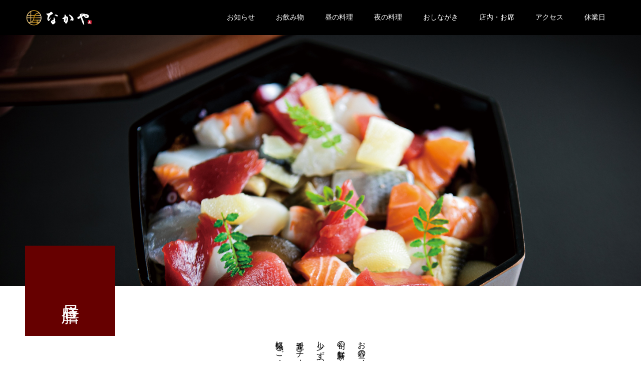

--- FILE ---
content_type: text/html; charset=UTF-8
request_url: https://nakaya-karasuyama.jp/lunch/
body_size: 10564
content:
<!DOCTYPE html>
<html lang="ja">
<head>
<meta charset="UTF-8">
<meta name="description" content="那須烏山市（旧烏山町）の山里に佇む〝日本料理なかや”。日本橋で修行をした店主が創る創作和食をお楽しみください。那須烏山市、和食、創作和食、ランチ、会食、法要、法事、貸し切り、地酒、海産物、寿司。店主 中屋正悦による創作和食。">
<meta name="viewport" content="width=device-width">
<meta name="format-detection" content="telephone=no">
<title>昼の料理 &#8211; 【公式】日本料理なかや・オフィシャルウェブサイト</title>
<meta name='robots' content='max-image-preview:large' />
<link rel="alternate" type="application/rss+xml" title="【公式】日本料理なかや・オフィシャルウェブサイト &raquo; フィード" href="https://nakaya-karasuyama.jp/feed/" />
<link rel="alternate" type="application/rss+xml" title="【公式】日本料理なかや・オフィシャルウェブサイト &raquo; コメントフィード" href="https://nakaya-karasuyama.jp/comments/feed/" />
<link rel="alternate" title="oEmbed (JSON)" type="application/json+oembed" href="https://nakaya-karasuyama.jp/wp-json/oembed/1.0/embed?url=https%3A%2F%2Fnakaya-karasuyama.jp%2Flunch%2F" />
<link rel="alternate" title="oEmbed (XML)" type="text/xml+oembed" href="https://nakaya-karasuyama.jp/wp-json/oembed/1.0/embed?url=https%3A%2F%2Fnakaya-karasuyama.jp%2Flunch%2F&#038;format=xml" />
<style id='wp-img-auto-sizes-contain-inline-css' type='text/css'>
img:is([sizes=auto i],[sizes^="auto," i]){contain-intrinsic-size:3000px 1500px}
/*# sourceURL=wp-img-auto-sizes-contain-inline-css */
</style>
<style id='wp-emoji-styles-inline-css' type='text/css'>

	img.wp-smiley, img.emoji {
		display: inline !important;
		border: none !important;
		box-shadow: none !important;
		height: 1em !important;
		width: 1em !important;
		margin: 0 0.07em !important;
		vertical-align: -0.1em !important;
		background: none !important;
		padding: 0 !important;
	}
/*# sourceURL=wp-emoji-styles-inline-css */
</style>
<style id='wp-block-library-inline-css' type='text/css'>
:root{--wp-block-synced-color:#7a00df;--wp-block-synced-color--rgb:122,0,223;--wp-bound-block-color:var(--wp-block-synced-color);--wp-editor-canvas-background:#ddd;--wp-admin-theme-color:#007cba;--wp-admin-theme-color--rgb:0,124,186;--wp-admin-theme-color-darker-10:#006ba1;--wp-admin-theme-color-darker-10--rgb:0,107,160.5;--wp-admin-theme-color-darker-20:#005a87;--wp-admin-theme-color-darker-20--rgb:0,90,135;--wp-admin-border-width-focus:2px}@media (min-resolution:192dpi){:root{--wp-admin-border-width-focus:1.5px}}.wp-element-button{cursor:pointer}:root .has-very-light-gray-background-color{background-color:#eee}:root .has-very-dark-gray-background-color{background-color:#313131}:root .has-very-light-gray-color{color:#eee}:root .has-very-dark-gray-color{color:#313131}:root .has-vivid-green-cyan-to-vivid-cyan-blue-gradient-background{background:linear-gradient(135deg,#00d084,#0693e3)}:root .has-purple-crush-gradient-background{background:linear-gradient(135deg,#34e2e4,#4721fb 50%,#ab1dfe)}:root .has-hazy-dawn-gradient-background{background:linear-gradient(135deg,#faaca8,#dad0ec)}:root .has-subdued-olive-gradient-background{background:linear-gradient(135deg,#fafae1,#67a671)}:root .has-atomic-cream-gradient-background{background:linear-gradient(135deg,#fdd79a,#004a59)}:root .has-nightshade-gradient-background{background:linear-gradient(135deg,#330968,#31cdcf)}:root .has-midnight-gradient-background{background:linear-gradient(135deg,#020381,#2874fc)}:root{--wp--preset--font-size--normal:16px;--wp--preset--font-size--huge:42px}.has-regular-font-size{font-size:1em}.has-larger-font-size{font-size:2.625em}.has-normal-font-size{font-size:var(--wp--preset--font-size--normal)}.has-huge-font-size{font-size:var(--wp--preset--font-size--huge)}.has-text-align-center{text-align:center}.has-text-align-left{text-align:left}.has-text-align-right{text-align:right}.has-fit-text{white-space:nowrap!important}#end-resizable-editor-section{display:none}.aligncenter{clear:both}.items-justified-left{justify-content:flex-start}.items-justified-center{justify-content:center}.items-justified-right{justify-content:flex-end}.items-justified-space-between{justify-content:space-between}.screen-reader-text{border:0;clip-path:inset(50%);height:1px;margin:-1px;overflow:hidden;padding:0;position:absolute;width:1px;word-wrap:normal!important}.screen-reader-text:focus{background-color:#ddd;clip-path:none;color:#444;display:block;font-size:1em;height:auto;left:5px;line-height:normal;padding:15px 23px 14px;text-decoration:none;top:5px;width:auto;z-index:100000}html :where(.has-border-color){border-style:solid}html :where([style*=border-top-color]){border-top-style:solid}html :where([style*=border-right-color]){border-right-style:solid}html :where([style*=border-bottom-color]){border-bottom-style:solid}html :where([style*=border-left-color]){border-left-style:solid}html :where([style*=border-width]){border-style:solid}html :where([style*=border-top-width]){border-top-style:solid}html :where([style*=border-right-width]){border-right-style:solid}html :where([style*=border-bottom-width]){border-bottom-style:solid}html :where([style*=border-left-width]){border-left-style:solid}html :where(img[class*=wp-image-]){height:auto;max-width:100%}:where(figure){margin:0 0 1em}html :where(.is-position-sticky){--wp-admin--admin-bar--position-offset:var(--wp-admin--admin-bar--height,0px)}@media screen and (max-width:600px){html :where(.is-position-sticky){--wp-admin--admin-bar--position-offset:0px}}

/*# sourceURL=wp-block-library-inline-css */
</style><style id='global-styles-inline-css' type='text/css'>
:root{--wp--preset--aspect-ratio--square: 1;--wp--preset--aspect-ratio--4-3: 4/3;--wp--preset--aspect-ratio--3-4: 3/4;--wp--preset--aspect-ratio--3-2: 3/2;--wp--preset--aspect-ratio--2-3: 2/3;--wp--preset--aspect-ratio--16-9: 16/9;--wp--preset--aspect-ratio--9-16: 9/16;--wp--preset--color--black: #000000;--wp--preset--color--cyan-bluish-gray: #abb8c3;--wp--preset--color--white: #ffffff;--wp--preset--color--pale-pink: #f78da7;--wp--preset--color--vivid-red: #cf2e2e;--wp--preset--color--luminous-vivid-orange: #ff6900;--wp--preset--color--luminous-vivid-amber: #fcb900;--wp--preset--color--light-green-cyan: #7bdcb5;--wp--preset--color--vivid-green-cyan: #00d084;--wp--preset--color--pale-cyan-blue: #8ed1fc;--wp--preset--color--vivid-cyan-blue: #0693e3;--wp--preset--color--vivid-purple: #9b51e0;--wp--preset--gradient--vivid-cyan-blue-to-vivid-purple: linear-gradient(135deg,rgb(6,147,227) 0%,rgb(155,81,224) 100%);--wp--preset--gradient--light-green-cyan-to-vivid-green-cyan: linear-gradient(135deg,rgb(122,220,180) 0%,rgb(0,208,130) 100%);--wp--preset--gradient--luminous-vivid-amber-to-luminous-vivid-orange: linear-gradient(135deg,rgb(252,185,0) 0%,rgb(255,105,0) 100%);--wp--preset--gradient--luminous-vivid-orange-to-vivid-red: linear-gradient(135deg,rgb(255,105,0) 0%,rgb(207,46,46) 100%);--wp--preset--gradient--very-light-gray-to-cyan-bluish-gray: linear-gradient(135deg,rgb(238,238,238) 0%,rgb(169,184,195) 100%);--wp--preset--gradient--cool-to-warm-spectrum: linear-gradient(135deg,rgb(74,234,220) 0%,rgb(151,120,209) 20%,rgb(207,42,186) 40%,rgb(238,44,130) 60%,rgb(251,105,98) 80%,rgb(254,248,76) 100%);--wp--preset--gradient--blush-light-purple: linear-gradient(135deg,rgb(255,206,236) 0%,rgb(152,150,240) 100%);--wp--preset--gradient--blush-bordeaux: linear-gradient(135deg,rgb(254,205,165) 0%,rgb(254,45,45) 50%,rgb(107,0,62) 100%);--wp--preset--gradient--luminous-dusk: linear-gradient(135deg,rgb(255,203,112) 0%,rgb(199,81,192) 50%,rgb(65,88,208) 100%);--wp--preset--gradient--pale-ocean: linear-gradient(135deg,rgb(255,245,203) 0%,rgb(182,227,212) 50%,rgb(51,167,181) 100%);--wp--preset--gradient--electric-grass: linear-gradient(135deg,rgb(202,248,128) 0%,rgb(113,206,126) 100%);--wp--preset--gradient--midnight: linear-gradient(135deg,rgb(2,3,129) 0%,rgb(40,116,252) 100%);--wp--preset--font-size--small: 13px;--wp--preset--font-size--medium: 20px;--wp--preset--font-size--large: 36px;--wp--preset--font-size--x-large: 42px;--wp--preset--spacing--20: 0.44rem;--wp--preset--spacing--30: 0.67rem;--wp--preset--spacing--40: 1rem;--wp--preset--spacing--50: 1.5rem;--wp--preset--spacing--60: 2.25rem;--wp--preset--spacing--70: 3.38rem;--wp--preset--spacing--80: 5.06rem;--wp--preset--shadow--natural: 6px 6px 9px rgba(0, 0, 0, 0.2);--wp--preset--shadow--deep: 12px 12px 50px rgba(0, 0, 0, 0.4);--wp--preset--shadow--sharp: 6px 6px 0px rgba(0, 0, 0, 0.2);--wp--preset--shadow--outlined: 6px 6px 0px -3px rgb(255, 255, 255), 6px 6px rgb(0, 0, 0);--wp--preset--shadow--crisp: 6px 6px 0px rgb(0, 0, 0);}:where(.is-layout-flex){gap: 0.5em;}:where(.is-layout-grid){gap: 0.5em;}body .is-layout-flex{display: flex;}.is-layout-flex{flex-wrap: wrap;align-items: center;}.is-layout-flex > :is(*, div){margin: 0;}body .is-layout-grid{display: grid;}.is-layout-grid > :is(*, div){margin: 0;}:where(.wp-block-columns.is-layout-flex){gap: 2em;}:where(.wp-block-columns.is-layout-grid){gap: 2em;}:where(.wp-block-post-template.is-layout-flex){gap: 1.25em;}:where(.wp-block-post-template.is-layout-grid){gap: 1.25em;}.has-black-color{color: var(--wp--preset--color--black) !important;}.has-cyan-bluish-gray-color{color: var(--wp--preset--color--cyan-bluish-gray) !important;}.has-white-color{color: var(--wp--preset--color--white) !important;}.has-pale-pink-color{color: var(--wp--preset--color--pale-pink) !important;}.has-vivid-red-color{color: var(--wp--preset--color--vivid-red) !important;}.has-luminous-vivid-orange-color{color: var(--wp--preset--color--luminous-vivid-orange) !important;}.has-luminous-vivid-amber-color{color: var(--wp--preset--color--luminous-vivid-amber) !important;}.has-light-green-cyan-color{color: var(--wp--preset--color--light-green-cyan) !important;}.has-vivid-green-cyan-color{color: var(--wp--preset--color--vivid-green-cyan) !important;}.has-pale-cyan-blue-color{color: var(--wp--preset--color--pale-cyan-blue) !important;}.has-vivid-cyan-blue-color{color: var(--wp--preset--color--vivid-cyan-blue) !important;}.has-vivid-purple-color{color: var(--wp--preset--color--vivid-purple) !important;}.has-black-background-color{background-color: var(--wp--preset--color--black) !important;}.has-cyan-bluish-gray-background-color{background-color: var(--wp--preset--color--cyan-bluish-gray) !important;}.has-white-background-color{background-color: var(--wp--preset--color--white) !important;}.has-pale-pink-background-color{background-color: var(--wp--preset--color--pale-pink) !important;}.has-vivid-red-background-color{background-color: var(--wp--preset--color--vivid-red) !important;}.has-luminous-vivid-orange-background-color{background-color: var(--wp--preset--color--luminous-vivid-orange) !important;}.has-luminous-vivid-amber-background-color{background-color: var(--wp--preset--color--luminous-vivid-amber) !important;}.has-light-green-cyan-background-color{background-color: var(--wp--preset--color--light-green-cyan) !important;}.has-vivid-green-cyan-background-color{background-color: var(--wp--preset--color--vivid-green-cyan) !important;}.has-pale-cyan-blue-background-color{background-color: var(--wp--preset--color--pale-cyan-blue) !important;}.has-vivid-cyan-blue-background-color{background-color: var(--wp--preset--color--vivid-cyan-blue) !important;}.has-vivid-purple-background-color{background-color: var(--wp--preset--color--vivid-purple) !important;}.has-black-border-color{border-color: var(--wp--preset--color--black) !important;}.has-cyan-bluish-gray-border-color{border-color: var(--wp--preset--color--cyan-bluish-gray) !important;}.has-white-border-color{border-color: var(--wp--preset--color--white) !important;}.has-pale-pink-border-color{border-color: var(--wp--preset--color--pale-pink) !important;}.has-vivid-red-border-color{border-color: var(--wp--preset--color--vivid-red) !important;}.has-luminous-vivid-orange-border-color{border-color: var(--wp--preset--color--luminous-vivid-orange) !important;}.has-luminous-vivid-amber-border-color{border-color: var(--wp--preset--color--luminous-vivid-amber) !important;}.has-light-green-cyan-border-color{border-color: var(--wp--preset--color--light-green-cyan) !important;}.has-vivid-green-cyan-border-color{border-color: var(--wp--preset--color--vivid-green-cyan) !important;}.has-pale-cyan-blue-border-color{border-color: var(--wp--preset--color--pale-cyan-blue) !important;}.has-vivid-cyan-blue-border-color{border-color: var(--wp--preset--color--vivid-cyan-blue) !important;}.has-vivid-purple-border-color{border-color: var(--wp--preset--color--vivid-purple) !important;}.has-vivid-cyan-blue-to-vivid-purple-gradient-background{background: var(--wp--preset--gradient--vivid-cyan-blue-to-vivid-purple) !important;}.has-light-green-cyan-to-vivid-green-cyan-gradient-background{background: var(--wp--preset--gradient--light-green-cyan-to-vivid-green-cyan) !important;}.has-luminous-vivid-amber-to-luminous-vivid-orange-gradient-background{background: var(--wp--preset--gradient--luminous-vivid-amber-to-luminous-vivid-orange) !important;}.has-luminous-vivid-orange-to-vivid-red-gradient-background{background: var(--wp--preset--gradient--luminous-vivid-orange-to-vivid-red) !important;}.has-very-light-gray-to-cyan-bluish-gray-gradient-background{background: var(--wp--preset--gradient--very-light-gray-to-cyan-bluish-gray) !important;}.has-cool-to-warm-spectrum-gradient-background{background: var(--wp--preset--gradient--cool-to-warm-spectrum) !important;}.has-blush-light-purple-gradient-background{background: var(--wp--preset--gradient--blush-light-purple) !important;}.has-blush-bordeaux-gradient-background{background: var(--wp--preset--gradient--blush-bordeaux) !important;}.has-luminous-dusk-gradient-background{background: var(--wp--preset--gradient--luminous-dusk) !important;}.has-pale-ocean-gradient-background{background: var(--wp--preset--gradient--pale-ocean) !important;}.has-electric-grass-gradient-background{background: var(--wp--preset--gradient--electric-grass) !important;}.has-midnight-gradient-background{background: var(--wp--preset--gradient--midnight) !important;}.has-small-font-size{font-size: var(--wp--preset--font-size--small) !important;}.has-medium-font-size{font-size: var(--wp--preset--font-size--medium) !important;}.has-large-font-size{font-size: var(--wp--preset--font-size--large) !important;}.has-x-large-font-size{font-size: var(--wp--preset--font-size--x-large) !important;}
/*# sourceURL=global-styles-inline-css */
</style>

<style id='classic-theme-styles-inline-css' type='text/css'>
/*! This file is auto-generated */
.wp-block-button__link{color:#fff;background-color:#32373c;border-radius:9999px;box-shadow:none;text-decoration:none;padding:calc(.667em + 2px) calc(1.333em + 2px);font-size:1.125em}.wp-block-file__button{background:#32373c;color:#fff;text-decoration:none}
/*# sourceURL=/wp-includes/css/classic-themes.min.css */
</style>
<link rel='stylesheet' id='tcd-maps-css' href='https://nakaya-karasuyama.jp/wp-content/plugins/tcd-google-maps/admin.css?ver=6.9' type='text/css' media='all' />
<link rel='stylesheet' id='kadan-slick-css' href='https://nakaya-karasuyama.jp/wp-content/themes/kadan_tcd056/assets/css/slick.min.css?ver=6.9' type='text/css' media='all' />
<link rel='stylesheet' id='kadan-slick-theme-css' href='https://nakaya-karasuyama.jp/wp-content/themes/kadan_tcd056/assets/css/slick-theme.min.css?ver=6.9' type='text/css' media='all' />
<link rel='stylesheet' id='kadan-style-css' href='https://nakaya-karasuyama.jp/wp-content/themes/kadan_tcd056/style.css?ver=1.8.1' type='text/css' media='all' />
<script type="text/javascript" src="https://nakaya-karasuyama.jp/wp-includes/js/jquery/jquery.min.js?ver=3.7.1" id="jquery-core-js"></script>
<script type="text/javascript" src="https://nakaya-karasuyama.jp/wp-includes/js/jquery/jquery-migrate.min.js?ver=3.4.1" id="jquery-migrate-js"></script>
<script type="text/javascript" src="https://nakaya-karasuyama.jp/wp-content/themes/kadan_tcd056/assets/js/slick.min.js?ver=1.8.1" id="kadan-slick-js"></script>
<link rel="https://api.w.org/" href="https://nakaya-karasuyama.jp/wp-json/" /><link rel="alternate" title="JSON" type="application/json" href="https://nakaya-karasuyama.jp/wp-json/wp/v2/pages/154" /><link rel="canonical" href="https://nakaya-karasuyama.jp/lunch/" />
<link rel='shortlink' href='https://nakaya-karasuyama.jp/?p=154' />
<link rel="shortcut icon" href="https://nakaya-karasuyama.jp/wp-content/uploads/2021/04/fabicon.jpg">
<style>
.c-comment__form-submit:hover,.c-pw__btn:hover,.p-article01__cat:hover,.p-article11__cat:hover,.p-block02 .slick-arrow:hover,.p-block03 .slick-arrow:hover,.p-cb__item-btn a:hover,.p-entry__cat:hover,.p-entry__date,.p-index-news__topic-pager-item.is-active a,.p-index-news__topic-pager-item a:hover,.p-nav02__item a:hover,.p-readmore__btn:hover,.p-page-links > span,.p-pagetop a:hover,.p-page-links a:hover,.p-pager__item a:hover,.p-pager__item span,.p-post-list03 .slick-arrow:hover,.p-recommended-plan__btn a:hover{background: #660000}.p-article01__title a:hover,.p-article02:hover .p-article02__title,.p-article03:hover .p-article03__title,.p-article06__title a:hover,.p-article08:hover .p-article08__title,.p-article10__title a:hover,.p-breadcrumb a:hover,.p-room-meta dt,.p-section-nav__item:hover .p-section-nav__item-title,.p-social-nav__item a:hover,.p-spring-info dt,.p-vertical{color: #660000}.c-pw__btn,.p-entry__cat,.p-article01__cat,.p-article11__cat,.p-block02 .slick-arrow,.p-block03 .slick-arrow,.p-cb__item-btn a,.p-copyright,.p-headline,.p-nav02__item a,.p-readmore__btn,.p-page-links a,.p-pager__item a,.p-post-list03 .slick-arrow,.p-recommended-plan__btn a,.p-widget__title{background: #000000}.p-entry__body a{color: #660000}body{font-family: "Times New Roman", "游明朝", "Yu Mincho", "游明朝体", "YuMincho", "ヒラギノ明朝 Pro W3", "Hiragino Mincho Pro", "HiraMinProN-W3", "HGS明朝E", "ＭＳ Ｐ明朝", "MS PMincho", serif; font-weight: 500}.c-logo,.p-entry__title,.p-page-header__headline,.p-index-blog__title,.p-index-news__col-title,.p-index-slider__item-title,.p-page-header__title,.p-archive-header__title,.p-plan__title,.p-recommended-plan__title,.p-section-header__title,.p-section-header__headline,.p-vertical,.p-vertical-block,.p-visual__title{font-family: "Times New Roman", "游明朝", "Yu Mincho", "游明朝体", "YuMincho", "ヒラギノ明朝 Pro W3", "Hiragino Mincho Pro", "HiraMinProN-W3", "HGS明朝E", "ＭＳ Ｐ明朝", "MS PMincho", serif; font-weight: 500}.p-page-header__title{transition-delay: 3s}.p-hover-effect--type1:hover img{-webkit-transform: scale(1.2);transform: scale(1.2)}.l-header{background: rgba(0, 0, 0, 1)}.p-global-nav a{color: #ffffff}.p-global-nav a:hover{background: #660000;color: #ffffff}.p-global-nav .sub-menu a{background: #111111;color: #ffffff}.p-global-nav .sub-menu a:hover{background: #660000;color: #ffffff}.p-footer-slider{background: #f4f0e6}.p-info{color: #000000}.p-info__logo{font-size: 25px}.p-info__btn{background: #000000;color: #ffffff}.p-info__btn:hover{background: #660000;color: #ffffff}.p-footer-nav{background: #660000;color: #ffffff}.p-footer-nav a{color: #ffffff}.p-footer-nav a:hover{color: #ffbfbf}.p-entry__title{font-size: 36px}.p-entry__body{font-size: 16px}.p-page-header__headline{background: #660000;color: #ffffff;font-size: 36px}#page_type3_b_0{background: #f4f1ed;color: #000000}#page_type3_b_0 .p-block01__item-title{background: #660000;color: #ffffff}#page_type3_b_1{background: #f4f1ed;color: #000000}#page_type3_b_1 .p-block01__item-title{background: #660000;color: #ffffff}#page_type3_b_2{background: #f4f1ed;color: #000000}#page_type3_b_2 .p-block01__item-title{background: #660000;color: #ffffff}#page_type3_b_3{background: #f4f1ed;color: #000000}#page_type3_b_3 .p-block01__item-title{background: #660000;color: #ffffff}.p-visual{background-image: url();color: #ffffff}.p-visual__content-inner{text-shadow: 0 0 20px #ffffff}.p-visual.is-inview .p-visual__content-inner{text-shadow: 0 0 0 #ffffff}.p-vertical{font-size: 0px}.p-spring-info{background: #f4f1ed}.p-page-header__upper{background-image: url(https://nakaya-karasuyama.jp/wp-content/uploads/2021/04/main_1-1.jpg);color: #ffffff}.p-page-header__title{font-size: 40px;text-shadow: 0 0 20px #ffffff}.p-page-header__title.is-inview{text-shadow: 0 0 0 #ffffff}@media screen and (max-width: 991px) {.p-global-nav{background: rgba(0,0,0, 1)}.p-global-nav a,.p-global-nav a:hover,.p-global-nav .sub-menu a,.p-global-nav .sub-menu a:hover{color: #ffffff}.p-global-nav .menu-item-has-children > a > .sub-menu-toggle::before{border-color: #ffffff}}.c-load--type1 { border: 3px solid rgba(102, 0, 0, 0.2); border-top-color: #660000; }
</style>
</head>
<body class="wp-singular page-template-default page page-id-154 wp-theme-kadan_tcd056">
<div id="site_loader_overlay">
  <div id="site_loader_animation" class="c-load--type1">
      </div>
</div>
<div id="site_wrap">
<header id="js-header" class="l-header l-header--fixed">
  <div class="l-header__inner l-inner">
    <div class="l-header__logo c-logo">
            <a href="https://nakaya-karasuyama.jp/">
        <img src="https://nakaya-karasuyama.jp/wp-content/uploads/2021/04/main_logo_1-1.png" alt="【公式】日本料理なかや・オフィシャルウェブサイト" width="139" height="31">
      </a>
          </div>
    <a href="#" id="js-menu-btn" class="p-menu-btn c-menu-btn"></a>
		<nav id="js-global-nav" class="p-global-nav"><ul class="menu"><li id="menu-item-283" class="menu-item menu-item-type-post_type_archive menu-item-object-news menu-item-283"><a href="https://nakaya-karasuyama.jp/news/">お知らせ<span class="sub-menu-toggle"></span></a></li>
<li id="menu-item-280" class="menu-item menu-item-type-post_type menu-item-object-page menu-item-280"><a href="https://nakaya-karasuyama.jp/drink/">お飲み物<span class="sub-menu-toggle"></span></a></li>
<li id="menu-item-281" class="menu-item menu-item-type-post_type menu-item-object-page current-menu-item page_item page-item-154 current_page_item menu-item-281"><a href="https://nakaya-karasuyama.jp/lunch/" aria-current="page">昼の料理<span class="sub-menu-toggle"></span></a></li>
<li id="menu-item-468" class="menu-item menu-item-type-post_type menu-item-object-page menu-item-468"><a href="https://nakaya-karasuyama.jp/dinner-menu/">夜の料理<span class="sub-menu-toggle"></span></a></li>
<li id="menu-item-278" class="menu-item menu-item-type-post_type menu-item-object-page menu-item-278"><a href="https://nakaya-karasuyama.jp/oshinagaki/">おしながき<span class="sub-menu-toggle"></span></a></li>
<li id="menu-item-282" class="menu-item menu-item-type-post_type menu-item-object-page menu-item-282"><a href="https://nakaya-karasuyama.jp/rooms/">店内・お席<span class="sub-menu-toggle"></span></a></li>
<li id="menu-item-279" class="menu-item menu-item-type-post_type menu-item-object-page menu-item-279"><a href="https://nakaya-karasuyama.jp/access/">アクセス<span class="sub-menu-toggle"></span></a></li>
<li id="menu-item-288" class="menu-item menu-item-type-custom menu-item-object-custom menu-item-288"><a href="https://nakaya-karasuyama.jp/cal/">休業日<span class="sub-menu-toggle"></span></a></li>
</ul></nav>  </div>
</header>
<main class="l-main" role="main">
    <header class="p-page-header">
    <div class="p-page-header__upper">
      <div class="p-page-header__title p-page-header__title--with-padding p-page-header__title--vertical"><span>昼の料理</span></div>
    </div>
        <div class="p-page-header__lower l-inner">
            <h1 class="p-page-header__headline p-page-header__headline--vertical">
        <span class="p-page-header__headline-inner">昼膳</span>
      </h1>
                  <div class="p-page-header__desc p-page-header__desc--vertical">
        <p class="p-page-header__desc-inner">お昼のメニューはお膳が中心。<br />
旬の新鮮な食材を使った繊細なお料理を<br />
少しずつ上品にご賞味いただけます。<br />
親方イチオシの数量限定のメニューもご用意。<br />
気軽にご来店くださいませ。</p>
      </div>
          </div>
      </header>
  <div class="l-contents">
    <div class="l-primary">
              <div class="l-inner">
                <div id="page_type3_b_0" class="p-block01">
                    <div class="p-block01__item">
            <div class="p-block01__item-img">
              <img src="https://nakaya-karasuyama.jp/wp-content/uploads/2024/10/1.jpg" alt="">
            </div>
            <div class="p-block01__item-title p-vertical-block">
              <h2 class="p-vertical-block__inner">限定メニュー</h2>
            </div>
            <p class="p-block01__item-desc">【創彩 ばらちらし御膳】<br />
三段重ねのお洒落な器に入ったばらちらし。デザート・煎茶付き<br />
価格：2420円（税込）<br />
</p>
          </div>
                    <div class="p-block01__item">
            <div class="p-block01__item-img">
              <img src="https://nakaya-karasuyama.jp/wp-content/uploads/2024/10/2.jpg" alt="">
            </div>
            <div class="p-block01__item-title p-vertical-block">
              <h2 class="p-vertical-block__inner">限定メニュー</h2>
            </div>
            <p class="p-block01__item-desc">【四季彩御膳】<br />
四季折々の旬を贅沢に。二段重ねのお洒落な器に入ったお膳。デザート・煎茶付き<br />
価格：2420円（税込）<br />
</p>
          </div>
                  </div><!-- /.p-block01 -->
                <div id="page_type3_b_1" class="p-block01">
                    <div class="p-block01__item">
            <div class="p-block01__item-img">
              <img src="https://nakaya-karasuyama.jp/wp-content/uploads/2024/10/3.jpg" alt="">
            </div>
            <div class="p-block01__item-title p-vertical-block">
              <h2 class="p-vertical-block__inner">昼膳</h2>
            </div>
            <p class="p-block01__item-desc">【創彩 海鮮ちらし御膳】<br />
三段重ねのお洒落な器に入った海鮮のちらし。デザート・煎茶付き<br />
価格：3080円（税込）</p>
          </div>
                    <div class="p-block01__item">
            <div class="p-block01__item-img">
              <img src="https://nakaya-karasuyama.jp/wp-content/uploads/2024/10/4.jpg" alt="">
            </div>
            <div class="p-block01__item-title p-vertical-block">
              <h2 class="p-vertical-block__inner">昼膳</h2>
            </div>
            <p class="p-block01__item-desc">【天丼御膳】<br />
店主自慢の揚げたて天ぷらを天丼でどうぞ。デザート・煎茶付き<br />
価格：1980円（税込）</p>
          </div>
                  </div><!-- /.p-block01 -->
                <div id="page_type3_b_2" class="p-block01">
                    <div class="p-block01__item">
            <div class="p-block01__item-img">
              <img src="https://nakaya-karasuyama.jp/wp-content/uploads/2024/10/5.jpg" alt="">
            </div>
            <div class="p-block01__item-title p-vertical-block">
              <h2 class="p-vertical-block__inner">昼膳</h2>
            </div>
            <p class="p-block01__item-desc">【まぐろ丼御膳】<br />
市場直送のまぐろを丼で。デザート・煎茶付き<br />
価格：1980円（税込）</p>
          </div>
                    <div class="p-block01__item">
            <div class="p-block01__item-img">
              <img src="" alt="">
            </div>
            <div class="p-block01__item-title p-vertical-block">
              <h2 class="p-vertical-block__inner">昼膳</h2>
            </div>
            <p class="p-block01__item-desc">【お子様御膳】<br />
天麩羅・唐揚げ・茶碗蒸し・ご飯・みそ汁<br />
価格：1100円（税込）</p>
          </div>
                  </div><!-- /.p-block01 -->
                <div id="page_type3_b_3" class="p-block01">
                    <div class="p-block01__item">
            <div class="p-block01__item-img">
              <img src="" alt="">
            </div>
            <div class="p-block01__item-title p-vertical-block">
              <h2 class="p-vertical-block__inner"></h2>
            </div>
            <p class="p-block01__item-desc">予約制【おまかせ月懐石】<br />
旬の素材を使って丁寧につくりあげる月懐石コース。法事・お祝い・宴会等にも最適なコースです。<br />
●5500円（税込）コース</p>
          </div>
                    <div class="p-block01__item">
            <div class="p-block01__item-img">
              <img src="" alt="">
            </div>
            <div class="p-block01__item-title p-vertical-block">
              <h2 class="p-vertical-block__inner"></h2>
            </div>
            <p class="p-block01__item-desc"></p>
          </div>
                  </div><!-- /.p-block01 -->
              </div><!-- /.l-inner -->
      <div class="p-visual">
        <div class="p-visual__content">
          <div class="p-visual__content-inner p-visual__content-inner--vertical">
            <h2 class="p-visual__title"></h2>
          </div>
        </div>
      </div>
      <div class="l-inner">
                                      </div><!-- /.l-inner -->  
		</div><!-- /.l-primary -->
      </div><!-- /.l-contents -->
</main>
<footer class="l-footer">

  <div class="p-footer-slider">
        <div id="js-footer-slider__inner" class="p-footer-slider__inner l-inner">
            <article class="p-article02 p-footer-slider__item">
        <a class="p-hover-effect--type1" href="https://nakaya-karasuyama.jp/dinner-menu_202203/" title="夜のメニューが新しくなりました。">
          <div class="p-article02__img">
            <img width="592" height="410" src="https://nakaya-karasuyama.jp/wp-content/uploads/2022/03/DSC08738-592x410.jpg" class="attachment-size1 size-size1 wp-post-image" alt="" decoding="async" loading="lazy" srcset="https://nakaya-karasuyama.jp/wp-content/uploads/2022/03/DSC08738-592x410.jpg 592w, https://nakaya-karasuyama.jp/wp-content/uploads/2022/03/DSC08738-516x356.jpg 516w" sizes="auto, (max-width: 592px) 100vw, 592px" />          </div>
          <h2 class="p-article02__title">夜のメニューが新しくなりました。</h2>
        </a>
      </article>
            <article class="p-article02 p-footer-slider__item">
        <a class="p-hover-effect--type1" href="https://nakaya-karasuyama.jp/5-3%ef%bc%88%e6%9c%88%ef%bc%89%e9%80%9a%e5%b8%b8%e5%96%b6%e6%a5%ad%e3%81%97%e3%81%a6%e3%81%be%e3%81%99%ef%bc%81/" title="5/3（月）通常営業してます！">
          <div class="p-article02__img">
            <img width="592" height="410" src="https://nakaya-karasuyama.jp/wp-content/uploads/2021/05/174A1063-592x410.jpg" class="attachment-size1 size-size1 wp-post-image" alt="" decoding="async" loading="lazy" srcset="https://nakaya-karasuyama.jp/wp-content/uploads/2021/05/174A1063-592x410.jpg 592w, https://nakaya-karasuyama.jp/wp-content/uploads/2021/05/174A1063-516x356.jpg 516w" sizes="auto, (max-width: 592px) 100vw, 592px" />          </div>
          <h2 class="p-article02__title">5/3（月）通常営業してます！</h2>
        </a>
      </article>
            <article class="p-article02 p-footer-slider__item">
        <a class="p-hover-effect--type1" href="https://nakaya-karasuyama.jp/pre-open/" title="3／27、３／28　プレオープン開催！">
          <div class="p-article02__img">
            <img width="592" height="410" src="https://nakaya-karasuyama.jp/wp-content/uploads/2021/04/IMG_5449-592x410.jpg" class="attachment-size1 size-size1 wp-post-image" alt="" decoding="async" loading="lazy" srcset="https://nakaya-karasuyama.jp/wp-content/uploads/2021/04/IMG_5449-592x410.jpg 592w, https://nakaya-karasuyama.jp/wp-content/uploads/2021/04/IMG_5449-516x356.jpg 516w" sizes="auto, (max-width: 592px) 100vw, 592px" />          </div>
          <h2 class="p-article02__title">3／27、３／28　プレオープン開催！</h2>
        </a>
      </article>
            <article class="p-article02 p-footer-slider__item">
        <a class="p-hover-effect--type1" href="https://nakaya-karasuyama.jp/%e5%96%b6%e6%a5%ad%e6%99%82%e9%96%93%e7%9f%ad%e7%b8%ae%e3%81%ae%e3%81%8a%e7%9f%a5%e3%82%89%e3%81%9b/" title="営業時間短縮のお知らせ">
          <div class="p-article02__img">
            <img width="592" height="410" src="https://nakaya-karasuyama.jp/wp-content/uploads/2021/08/open_pop_3-592x410.jpg" class="attachment-size1 size-size1 wp-post-image" alt="" decoding="async" loading="lazy" srcset="https://nakaya-karasuyama.jp/wp-content/uploads/2021/08/open_pop_3-592x410.jpg 592w, https://nakaya-karasuyama.jp/wp-content/uploads/2021/08/open_pop_3-516x356.jpg 516w, https://nakaya-karasuyama.jp/wp-content/uploads/2021/08/open_pop_3-842x582.jpg 842w" sizes="auto, (max-width: 592px) 100vw, 592px" />          </div>
          <h2 class="p-article02__title">営業時間短縮のお知らせ</h2>
        </a>
      </article>
            <article class="p-article02 p-footer-slider__item">
        <a class="p-hover-effect--type1" href="https://nakaya-karasuyama.jp/illust/" title="大将＆女将のイラスト">
          <div class="p-article02__img">
            <img width="592" height="410" src="https://nakaya-karasuyama.jp/wp-content/uploads/2021/04/IMG_5391-592x410.jpg" class="attachment-size1 size-size1 wp-post-image" alt="" decoding="async" loading="lazy" srcset="https://nakaya-karasuyama.jp/wp-content/uploads/2021/04/IMG_5391-592x410.jpg 592w, https://nakaya-karasuyama.jp/wp-content/uploads/2021/04/IMG_5391-516x356.jpg 516w" sizes="auto, (max-width: 592px) 100vw, 592px" />          </div>
          <h2 class="p-article02__title">大将＆女将のイラスト</h2>
        </a>
      </article>
            <article class="p-article02 p-footer-slider__item">
        <a class="p-hover-effect--type1" href="https://nakaya-karasuyama.jp/dinner_1/" title="夜は寿司もありますよ。">
          <div class="p-article02__img">
            <img width="592" height="410" src="https://nakaya-karasuyama.jp/wp-content/uploads/2021/04/sq_4-592x410.jpg" class="attachment-size1 size-size1 wp-post-image" alt="" decoding="async" loading="lazy" srcset="https://nakaya-karasuyama.jp/wp-content/uploads/2021/04/sq_4-592x410.jpg 592w, https://nakaya-karasuyama.jp/wp-content/uploads/2021/04/sq_4-516x356.jpg 516w" sizes="auto, (max-width: 592px) 100vw, 592px" />          </div>
          <h2 class="p-article02__title">夜は寿司もありますよ。</h2>
        </a>
      </article>
            <article class="p-article02 p-footer-slider__item">
        <a class="p-hover-effect--type1" href="https://nakaya-karasuyama.jp/keshiki_1/" title="日本料理なかやからの景色が最高です!!">
          <div class="p-article02__img">
            <img width="592" height="410" src="https://nakaya-karasuyama.jp/wp-content/uploads/2021/04/news_6-592x410.jpg" class="attachment-size1 size-size1 wp-post-image" alt="" decoding="async" loading="lazy" srcset="https://nakaya-karasuyama.jp/wp-content/uploads/2021/04/news_6-592x410.jpg 592w, https://nakaya-karasuyama.jp/wp-content/uploads/2021/04/news_6-516x356.jpg 516w" sizes="auto, (max-width: 592px) 100vw, 592px" />          </div>
          <h2 class="p-article02__title">日本料理なかやからの景色が最高です!!</h2>
        </a>
      </article>
            <article class="p-article02 p-footer-slider__item">
        <a class="p-hover-effect--type1" href="https://nakaya-karasuyama.jp/%e6%97%a5%e6%9c%ac%e6%96%99%e7%90%86%e3%81%aa%e3%81%8b%e3%82%84%e3%81%8a%e8%8a%b1%e3%81%ab%e5%9b%b2%e3%81%be%e3%82%8c%e3%81%a6%e3%81%84%e3%81%be%e3%81%99%e3%80%82/" title="&#8220;日本料理なかや&#8221;お花に囲まれています。">
          <div class="p-article02__img">
            <img width="592" height="410" src="https://nakaya-karasuyama.jp/wp-content/uploads/2021/04/3784-2-592x410.jpg" class="attachment-size1 size-size1 wp-post-image" alt="" decoding="async" loading="lazy" srcset="https://nakaya-karasuyama.jp/wp-content/uploads/2021/04/3784-2-592x410.jpg 592w, https://nakaya-karasuyama.jp/wp-content/uploads/2021/04/3784-2-516x356.jpg 516w" sizes="auto, (max-width: 592px) 100vw, 592px" />          </div>
          <h2 class="p-article02__title">&#8220;日本料理なかや&#8221;お花に囲まれています。</h2>
        </a>
      </article>
          </div><!-- /.p-footer-slider__inner -->
      </div><!-- /.p-footer-slider -->
    <div class="p-info">
    <div class="p-info__inner l-inner">
            <div class="p-info__col">
        <div class="p-info__logo c-logo c-logo--retina">
                    <a href="https://nakaya-karasuyama.jp/">
            <img src="https://nakaya-karasuyama.jp/wp-content/uploads/2021/04/logo_footer_1-1.png" alt="【公式】日本料理なかや・オフィシャルウェブサイト">
          </a>
                  </div>
        <p class="p-info__address">〒321-0617<br />
栃木県那須烏山市上境1141-1</p>
			  <ul class="p-info__social p-social-nav">
          			    <li class="p-social-nav__item p-social-nav__item--facebook">
			  	  <a href="https://www.facebook.com/nakayakarasuyama" target="_blank"></a>
			    </li>
                                        <li class="p-social-nav__item p-social-nav__item--instagram">
			  	  <a href="https://www.instagram.com/nakaya.karasuyama/" target="_blank"></a>
			    </li>
                              			    <li class="p-social-nav__item p-social-nav__item--mail">
			  	  <a href="mailto:info@nakaya-karasuyama.jp"></a>
			    </li>
                    		    </ul>
      </div><!-- /.p-info__col -->
                  <div class="p-info__col">
        <div class="p-info__text">
          <p><b>お電話でのご予約・お問い合わせ</b> <br />
<font size="7"><a href="tel:0287-83-8202">0287-83-8202</a></font><br />
【営業時間】<br />
ランチタイム　11:00〜15:00（Lo:14:00）<br />
ディナータイム　17:00〜21:00（Lo:20:00）<br />
定休日：月曜日（祝日の場合は翌日）・第２火曜日・特定日</p> 
        </div>
      </div><!-- /.p-info__col -->
                </div><!-- /.p-info__inner -->
  </div><!-- /.p-info -->
    <div class="menu-%e3%83%95%e3%83%83%e3%82%bf%e3%83%bc%e3%83%a1%e3%83%8b%e3%83%a5%e3%83%bc-container"><ul class="p-footer-nav"><li class="menu-item menu-item-type-post_type_archive menu-item-object-news menu-item-283"><a href="https://nakaya-karasuyama.jp/news/">お知らせ</a></li>
<li class="menu-item menu-item-type-post_type menu-item-object-page menu-item-280"><a href="https://nakaya-karasuyama.jp/drink/">お飲み物</a></li>
<li class="menu-item menu-item-type-post_type menu-item-object-page current-menu-item page_item page-item-154 current_page_item menu-item-281"><a href="https://nakaya-karasuyama.jp/lunch/" aria-current="page">昼の料理</a></li>
<li class="menu-item menu-item-type-post_type menu-item-object-page menu-item-468"><a href="https://nakaya-karasuyama.jp/dinner-menu/">夜の料理</a></li>
<li class="menu-item menu-item-type-post_type menu-item-object-page menu-item-278"><a href="https://nakaya-karasuyama.jp/oshinagaki/">おしながき</a></li>
<li class="menu-item menu-item-type-post_type menu-item-object-page menu-item-282"><a href="https://nakaya-karasuyama.jp/rooms/">店内・お席</a></li>
<li class="menu-item menu-item-type-post_type menu-item-object-page menu-item-279"><a href="https://nakaya-karasuyama.jp/access/">アクセス</a></li>
<li class="menu-item menu-item-type-custom menu-item-object-custom menu-item-288"><a href="https://nakaya-karasuyama.jp/cal/">休業日</a></li>
</ul></div>  <p class="p-copyright">
    <small>Copyright &copy; 【公式】日本料理なかや・オフィシャルウェブサイト All Rights Reserved.</small>
  </p>
  <div id="js-pagetop" class="p-pagetop"><a href="#"></a></div>
</footer>
<script type="speculationrules">
{"prefetch":[{"source":"document","where":{"and":[{"href_matches":"/*"},{"not":{"href_matches":["/wp-*.php","/wp-admin/*","/wp-content/uploads/*","/wp-content/*","/wp-content/plugins/*","/wp-content/themes/kadan_tcd056/*","/*\\?(.+)"]}},{"not":{"selector_matches":"a[rel~=\"nofollow\"]"}},{"not":{"selector_matches":".no-prefetch, .no-prefetch a"}}]},"eagerness":"conservative"}]}
</script>
</div>
<script type="text/javascript" src="https://nakaya-karasuyama.jp/wp-content/themes/kadan_tcd056/assets/js/jquery.inview.min.js?ver=1.8.1" id="kadan-inview-js"></script>
<script type="text/javascript" src="https://nakaya-karasuyama.jp/wp-content/themes/kadan_tcd056/assets/js/functions.min.js?ver=1.8.1" id="kadan-script-js"></script>
<script id="wp-emoji-settings" type="application/json">
{"baseUrl":"https://s.w.org/images/core/emoji/17.0.2/72x72/","ext":".png","svgUrl":"https://s.w.org/images/core/emoji/17.0.2/svg/","svgExt":".svg","source":{"concatemoji":"https://nakaya-karasuyama.jp/wp-includes/js/wp-emoji-release.min.js?ver=6.9"}}
</script>
<script type="module">
/* <![CDATA[ */
/*! This file is auto-generated */
const a=JSON.parse(document.getElementById("wp-emoji-settings").textContent),o=(window._wpemojiSettings=a,"wpEmojiSettingsSupports"),s=["flag","emoji"];function i(e){try{var t={supportTests:e,timestamp:(new Date).valueOf()};sessionStorage.setItem(o,JSON.stringify(t))}catch(e){}}function c(e,t,n){e.clearRect(0,0,e.canvas.width,e.canvas.height),e.fillText(t,0,0);t=new Uint32Array(e.getImageData(0,0,e.canvas.width,e.canvas.height).data);e.clearRect(0,0,e.canvas.width,e.canvas.height),e.fillText(n,0,0);const a=new Uint32Array(e.getImageData(0,0,e.canvas.width,e.canvas.height).data);return t.every((e,t)=>e===a[t])}function p(e,t){e.clearRect(0,0,e.canvas.width,e.canvas.height),e.fillText(t,0,0);var n=e.getImageData(16,16,1,1);for(let e=0;e<n.data.length;e++)if(0!==n.data[e])return!1;return!0}function u(e,t,n,a){switch(t){case"flag":return n(e,"\ud83c\udff3\ufe0f\u200d\u26a7\ufe0f","\ud83c\udff3\ufe0f\u200b\u26a7\ufe0f")?!1:!n(e,"\ud83c\udde8\ud83c\uddf6","\ud83c\udde8\u200b\ud83c\uddf6")&&!n(e,"\ud83c\udff4\udb40\udc67\udb40\udc62\udb40\udc65\udb40\udc6e\udb40\udc67\udb40\udc7f","\ud83c\udff4\u200b\udb40\udc67\u200b\udb40\udc62\u200b\udb40\udc65\u200b\udb40\udc6e\u200b\udb40\udc67\u200b\udb40\udc7f");case"emoji":return!a(e,"\ud83e\u1fac8")}return!1}function f(e,t,n,a){let r;const o=(r="undefined"!=typeof WorkerGlobalScope&&self instanceof WorkerGlobalScope?new OffscreenCanvas(300,150):document.createElement("canvas")).getContext("2d",{willReadFrequently:!0}),s=(o.textBaseline="top",o.font="600 32px Arial",{});return e.forEach(e=>{s[e]=t(o,e,n,a)}),s}function r(e){var t=document.createElement("script");t.src=e,t.defer=!0,document.head.appendChild(t)}a.supports={everything:!0,everythingExceptFlag:!0},new Promise(t=>{let n=function(){try{var e=JSON.parse(sessionStorage.getItem(o));if("object"==typeof e&&"number"==typeof e.timestamp&&(new Date).valueOf()<e.timestamp+604800&&"object"==typeof e.supportTests)return e.supportTests}catch(e){}return null}();if(!n){if("undefined"!=typeof Worker&&"undefined"!=typeof OffscreenCanvas&&"undefined"!=typeof URL&&URL.createObjectURL&&"undefined"!=typeof Blob)try{var e="postMessage("+f.toString()+"("+[JSON.stringify(s),u.toString(),c.toString(),p.toString()].join(",")+"));",a=new Blob([e],{type:"text/javascript"});const r=new Worker(URL.createObjectURL(a),{name:"wpTestEmojiSupports"});return void(r.onmessage=e=>{i(n=e.data),r.terminate(),t(n)})}catch(e){}i(n=f(s,u,c,p))}t(n)}).then(e=>{for(const n in e)a.supports[n]=e[n],a.supports.everything=a.supports.everything&&a.supports[n],"flag"!==n&&(a.supports.everythingExceptFlag=a.supports.everythingExceptFlag&&a.supports[n]);var t;a.supports.everythingExceptFlag=a.supports.everythingExceptFlag&&!a.supports.flag,a.supports.everything||((t=a.source||{}).concatemoji?r(t.concatemoji):t.wpemoji&&t.twemoji&&(r(t.twemoji),r(t.wpemoji)))});
//# sourceURL=https://nakaya-karasuyama.jp/wp-includes/js/wp-emoji-loader.min.js
/* ]]> */
</script>
<script>!function(e){if(e("#site_loader_overlay").length){var i=e("body").height();e("#site_wrap").css("display","none"),e("body").height(i),e(window).load(function(){e("#site_wrap").css("display","block"),e(".slick-slider").length&&e(".slick-slider").slick("setPosition"),e("body").height(""),e("#site_loader_animation").delay(600).fadeOut(400),e("#site_loader_overlay").delay(900).fadeOut(800)}),e(function(){setTimeout(function(){e("#site_loader_animation").delay(600).fadeOut(400),e("#site_loader_overlay").delay(900).fadeOut(800),e("#site_wrap").css("display","block")},3000)})}}(jQuery);</script>
</body>
</html>
